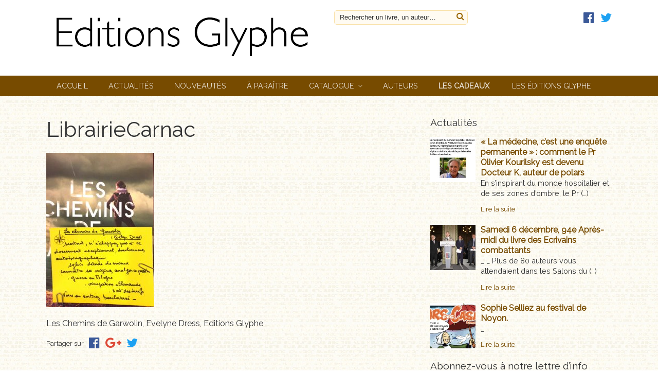

--- FILE ---
content_type: text/html; charset=UTF-8
request_url: https://www.editions-glyphe.com/livre/chemins-de-garwolin/librairiecarnac/
body_size: 7846
content:
<!DOCTYPE html>
<html lang="fr-FR">
	<head>
		<meta charset="UTF-8">
		<title>LibrairieCarnac - Éditions Glyphe</title>
		<meta name="viewport" content="width=device-width, initial-scale=1.0, minimum-scale=1.0, maximum-scale=1.0, user-scalable=no">
		<meta http-equiv="X-UA-Compatible" content="IE=edge">
<meta name='robots' content='index, follow, max-image-preview:large, max-snippet:-1, max-video-preview:-1' />
	<style>img:is([sizes="auto" i], [sizes^="auto," i]) { contain-intrinsic-size: 3000px 1500px }</style>
	
	<!-- This site is optimized with the Yoast SEO plugin v26.1.1 - https://yoast.com/wordpress/plugins/seo/ -->
	<link rel="canonical" href="https://www.editions-glyphe.com/livre/chemins-de-garwolin/librairiecarnac/" />
	<meta property="og:locale" content="fr_FR" />
	<meta property="og:type" content="article" />
	<meta property="og:title" content="LibrairieCarnac - Éditions Glyphe" />
	<meta property="og:description" content="Les Chemins de Garwolin en vitrine à Carnac" />
	<meta property="og:url" content="https://www.editions-glyphe.com/livre/chemins-de-garwolin/librairiecarnac/" />
	<meta property="og:site_name" content="Éditions Glyphe" />
	<meta property="article:modified_time" content="2017-08-17T07:46:05+00:00" />
	<meta property="og:image" content="https://www.editions-glyphe.com/livre/chemins-de-garwolin/librairiecarnac" />
	<meta property="og:image:width" content="448" />
	<meta property="og:image:height" content="640" />
	<meta property="og:image:type" content="image/jpeg" />
	<meta name="twitter:card" content="summary_large_image" />
	<script type="application/ld+json" class="yoast-schema-graph">{"@context":"https://schema.org","@graph":[{"@type":"WebPage","@id":"https://www.editions-glyphe.com/livre/chemins-de-garwolin/librairiecarnac/","url":"https://www.editions-glyphe.com/livre/chemins-de-garwolin/librairiecarnac/","name":"LibrairieCarnac - Éditions Glyphe","isPartOf":{"@id":"https://www.editions-glyphe.com/#website"},"primaryImageOfPage":{"@id":"https://www.editions-glyphe.com/livre/chemins-de-garwolin/librairiecarnac/#primaryimage"},"image":{"@id":"https://www.editions-glyphe.com/livre/chemins-de-garwolin/librairiecarnac/#primaryimage"},"thumbnailUrl":"https://www.editions-glyphe.com/wp-content/uploads/2016/11/LibrairieCarnac.jpg","datePublished":"2017-08-17T07:45:25+00:00","dateModified":"2017-08-17T07:46:05+00:00","breadcrumb":{"@id":"https://www.editions-glyphe.com/livre/chemins-de-garwolin/librairiecarnac/#breadcrumb"},"inLanguage":"fr-FR","potentialAction":[{"@type":"ReadAction","target":["https://www.editions-glyphe.com/livre/chemins-de-garwolin/librairiecarnac/"]}]},{"@type":"ImageObject","inLanguage":"fr-FR","@id":"https://www.editions-glyphe.com/livre/chemins-de-garwolin/librairiecarnac/#primaryimage","url":"https://www.editions-glyphe.com/wp-content/uploads/2016/11/LibrairieCarnac.jpg","contentUrl":"https://www.editions-glyphe.com/wp-content/uploads/2016/11/LibrairieCarnac.jpg","width":448,"height":640,"caption":"Les Chemins de Garwolin en vitrine à Carnac"},{"@type":"BreadcrumbList","@id":"https://www.editions-glyphe.com/livre/chemins-de-garwolin/librairiecarnac/#breadcrumb","itemListElement":[{"@type":"ListItem","position":1,"name":"Accueil","item":"https://www.editions-glyphe.com/"},{"@type":"ListItem","position":2,"name":"Les Chemins de Garwolin","item":"https://www.editions-glyphe.com/livre/chemins-de-garwolin/"},{"@type":"ListItem","position":3,"name":"LibrairieCarnac"}]},{"@type":"WebSite","@id":"https://www.editions-glyphe.com/#website","url":"https://www.editions-glyphe.com/","name":"Éditions Glyphe","description":"Un site Sitedit","publisher":{"@id":"https://www.editions-glyphe.com/#organization"},"potentialAction":[{"@type":"SearchAction","target":{"@type":"EntryPoint","urlTemplate":"https://www.editions-glyphe.com/?s={search_term_string}"},"query-input":{"@type":"PropertyValueSpecification","valueRequired":true,"valueName":"search_term_string"}}],"inLanguage":"fr-FR"},{"@type":"Organization","@id":"https://www.editions-glyphe.com/#organization","name":"Éditions Glyphe","url":"https://www.editions-glyphe.com/","logo":{"@type":"ImageObject","inLanguage":"fr-FR","@id":"https://www.editions-glyphe.com/#/schema/logo/image/","url":"https://www.editions-glyphe.com/wp-content/uploads/2016/12/LogoEditionsSansSlogan.jpg","contentUrl":"https://www.editions-glyphe.com/wp-content/uploads/2016/12/LogoEditionsSansSlogan.jpg","width":1040,"height":192,"caption":"Éditions Glyphe"},"image":{"@id":"https://www.editions-glyphe.com/#/schema/logo/image/"}}]}</script>
	<!-- / Yoast SEO plugin. -->


<link rel='dns-prefetch' href='//fonts.googleapis.com' />
<link rel='stylesheet' id='wp-block-library-css' href='https://www.editions-glyphe.com/wp-includes/css/dist/block-library/style.min.css' type='text/css' media='all' />
<style id='classic-theme-styles-inline-css' type='text/css'>
/*! This file is auto-generated */
.wp-block-button__link{color:#fff;background-color:#32373c;border-radius:9999px;box-shadow:none;text-decoration:none;padding:calc(.667em + 2px) calc(1.333em + 2px);font-size:1.125em}.wp-block-file__button{background:#32373c;color:#fff;text-decoration:none}
</style>
<style id='global-styles-inline-css' type='text/css'>
:root{--wp--preset--aspect-ratio--square: 1;--wp--preset--aspect-ratio--4-3: 4/3;--wp--preset--aspect-ratio--3-4: 3/4;--wp--preset--aspect-ratio--3-2: 3/2;--wp--preset--aspect-ratio--2-3: 2/3;--wp--preset--aspect-ratio--16-9: 16/9;--wp--preset--aspect-ratio--9-16: 9/16;--wp--preset--color--black: #000000;--wp--preset--color--cyan-bluish-gray: #abb8c3;--wp--preset--color--white: #ffffff;--wp--preset--color--pale-pink: #f78da7;--wp--preset--color--vivid-red: #cf2e2e;--wp--preset--color--luminous-vivid-orange: #ff6900;--wp--preset--color--luminous-vivid-amber: #fcb900;--wp--preset--color--light-green-cyan: #7bdcb5;--wp--preset--color--vivid-green-cyan: #00d084;--wp--preset--color--pale-cyan-blue: #8ed1fc;--wp--preset--color--vivid-cyan-blue: #0693e3;--wp--preset--color--vivid-purple: #9b51e0;--wp--preset--gradient--vivid-cyan-blue-to-vivid-purple: linear-gradient(135deg,rgba(6,147,227,1) 0%,rgb(155,81,224) 100%);--wp--preset--gradient--light-green-cyan-to-vivid-green-cyan: linear-gradient(135deg,rgb(122,220,180) 0%,rgb(0,208,130) 100%);--wp--preset--gradient--luminous-vivid-amber-to-luminous-vivid-orange: linear-gradient(135deg,rgba(252,185,0,1) 0%,rgba(255,105,0,1) 100%);--wp--preset--gradient--luminous-vivid-orange-to-vivid-red: linear-gradient(135deg,rgba(255,105,0,1) 0%,rgb(207,46,46) 100%);--wp--preset--gradient--very-light-gray-to-cyan-bluish-gray: linear-gradient(135deg,rgb(238,238,238) 0%,rgb(169,184,195) 100%);--wp--preset--gradient--cool-to-warm-spectrum: linear-gradient(135deg,rgb(74,234,220) 0%,rgb(151,120,209) 20%,rgb(207,42,186) 40%,rgb(238,44,130) 60%,rgb(251,105,98) 80%,rgb(254,248,76) 100%);--wp--preset--gradient--blush-light-purple: linear-gradient(135deg,rgb(255,206,236) 0%,rgb(152,150,240) 100%);--wp--preset--gradient--blush-bordeaux: linear-gradient(135deg,rgb(254,205,165) 0%,rgb(254,45,45) 50%,rgb(107,0,62) 100%);--wp--preset--gradient--luminous-dusk: linear-gradient(135deg,rgb(255,203,112) 0%,rgb(199,81,192) 50%,rgb(65,88,208) 100%);--wp--preset--gradient--pale-ocean: linear-gradient(135deg,rgb(255,245,203) 0%,rgb(182,227,212) 50%,rgb(51,167,181) 100%);--wp--preset--gradient--electric-grass: linear-gradient(135deg,rgb(202,248,128) 0%,rgb(113,206,126) 100%);--wp--preset--gradient--midnight: linear-gradient(135deg,rgb(2,3,129) 0%,rgb(40,116,252) 100%);--wp--preset--font-size--small: 13px;--wp--preset--font-size--medium: 20px;--wp--preset--font-size--large: 36px;--wp--preset--font-size--x-large: 42px;--wp--preset--spacing--20: 0.44rem;--wp--preset--spacing--30: 0.67rem;--wp--preset--spacing--40: 1rem;--wp--preset--spacing--50: 1.5rem;--wp--preset--spacing--60: 2.25rem;--wp--preset--spacing--70: 3.38rem;--wp--preset--spacing--80: 5.06rem;--wp--preset--shadow--natural: 6px 6px 9px rgba(0, 0, 0, 0.2);--wp--preset--shadow--deep: 12px 12px 50px rgba(0, 0, 0, 0.4);--wp--preset--shadow--sharp: 6px 6px 0px rgba(0, 0, 0, 0.2);--wp--preset--shadow--outlined: 6px 6px 0px -3px rgba(255, 255, 255, 1), 6px 6px rgba(0, 0, 0, 1);--wp--preset--shadow--crisp: 6px 6px 0px rgba(0, 0, 0, 1);}:where(.is-layout-flex){gap: 0.5em;}:where(.is-layout-grid){gap: 0.5em;}body .is-layout-flex{display: flex;}.is-layout-flex{flex-wrap: wrap;align-items: center;}.is-layout-flex > :is(*, div){margin: 0;}body .is-layout-grid{display: grid;}.is-layout-grid > :is(*, div){margin: 0;}:where(.wp-block-columns.is-layout-flex){gap: 2em;}:where(.wp-block-columns.is-layout-grid){gap: 2em;}:where(.wp-block-post-template.is-layout-flex){gap: 1.25em;}:where(.wp-block-post-template.is-layout-grid){gap: 1.25em;}.has-black-color{color: var(--wp--preset--color--black) !important;}.has-cyan-bluish-gray-color{color: var(--wp--preset--color--cyan-bluish-gray) !important;}.has-white-color{color: var(--wp--preset--color--white) !important;}.has-pale-pink-color{color: var(--wp--preset--color--pale-pink) !important;}.has-vivid-red-color{color: var(--wp--preset--color--vivid-red) !important;}.has-luminous-vivid-orange-color{color: var(--wp--preset--color--luminous-vivid-orange) !important;}.has-luminous-vivid-amber-color{color: var(--wp--preset--color--luminous-vivid-amber) !important;}.has-light-green-cyan-color{color: var(--wp--preset--color--light-green-cyan) !important;}.has-vivid-green-cyan-color{color: var(--wp--preset--color--vivid-green-cyan) !important;}.has-pale-cyan-blue-color{color: var(--wp--preset--color--pale-cyan-blue) !important;}.has-vivid-cyan-blue-color{color: var(--wp--preset--color--vivid-cyan-blue) !important;}.has-vivid-purple-color{color: var(--wp--preset--color--vivid-purple) !important;}.has-black-background-color{background-color: var(--wp--preset--color--black) !important;}.has-cyan-bluish-gray-background-color{background-color: var(--wp--preset--color--cyan-bluish-gray) !important;}.has-white-background-color{background-color: var(--wp--preset--color--white) !important;}.has-pale-pink-background-color{background-color: var(--wp--preset--color--pale-pink) !important;}.has-vivid-red-background-color{background-color: var(--wp--preset--color--vivid-red) !important;}.has-luminous-vivid-orange-background-color{background-color: var(--wp--preset--color--luminous-vivid-orange) !important;}.has-luminous-vivid-amber-background-color{background-color: var(--wp--preset--color--luminous-vivid-amber) !important;}.has-light-green-cyan-background-color{background-color: var(--wp--preset--color--light-green-cyan) !important;}.has-vivid-green-cyan-background-color{background-color: var(--wp--preset--color--vivid-green-cyan) !important;}.has-pale-cyan-blue-background-color{background-color: var(--wp--preset--color--pale-cyan-blue) !important;}.has-vivid-cyan-blue-background-color{background-color: var(--wp--preset--color--vivid-cyan-blue) !important;}.has-vivid-purple-background-color{background-color: var(--wp--preset--color--vivid-purple) !important;}.has-black-border-color{border-color: var(--wp--preset--color--black) !important;}.has-cyan-bluish-gray-border-color{border-color: var(--wp--preset--color--cyan-bluish-gray) !important;}.has-white-border-color{border-color: var(--wp--preset--color--white) !important;}.has-pale-pink-border-color{border-color: var(--wp--preset--color--pale-pink) !important;}.has-vivid-red-border-color{border-color: var(--wp--preset--color--vivid-red) !important;}.has-luminous-vivid-orange-border-color{border-color: var(--wp--preset--color--luminous-vivid-orange) !important;}.has-luminous-vivid-amber-border-color{border-color: var(--wp--preset--color--luminous-vivid-amber) !important;}.has-light-green-cyan-border-color{border-color: var(--wp--preset--color--light-green-cyan) !important;}.has-vivid-green-cyan-border-color{border-color: var(--wp--preset--color--vivid-green-cyan) !important;}.has-pale-cyan-blue-border-color{border-color: var(--wp--preset--color--pale-cyan-blue) !important;}.has-vivid-cyan-blue-border-color{border-color: var(--wp--preset--color--vivid-cyan-blue) !important;}.has-vivid-purple-border-color{border-color: var(--wp--preset--color--vivid-purple) !important;}.has-vivid-cyan-blue-to-vivid-purple-gradient-background{background: var(--wp--preset--gradient--vivid-cyan-blue-to-vivid-purple) !important;}.has-light-green-cyan-to-vivid-green-cyan-gradient-background{background: var(--wp--preset--gradient--light-green-cyan-to-vivid-green-cyan) !important;}.has-luminous-vivid-amber-to-luminous-vivid-orange-gradient-background{background: var(--wp--preset--gradient--luminous-vivid-amber-to-luminous-vivid-orange) !important;}.has-luminous-vivid-orange-to-vivid-red-gradient-background{background: var(--wp--preset--gradient--luminous-vivid-orange-to-vivid-red) !important;}.has-very-light-gray-to-cyan-bluish-gray-gradient-background{background: var(--wp--preset--gradient--very-light-gray-to-cyan-bluish-gray) !important;}.has-cool-to-warm-spectrum-gradient-background{background: var(--wp--preset--gradient--cool-to-warm-spectrum) !important;}.has-blush-light-purple-gradient-background{background: var(--wp--preset--gradient--blush-light-purple) !important;}.has-blush-bordeaux-gradient-background{background: var(--wp--preset--gradient--blush-bordeaux) !important;}.has-luminous-dusk-gradient-background{background: var(--wp--preset--gradient--luminous-dusk) !important;}.has-pale-ocean-gradient-background{background: var(--wp--preset--gradient--pale-ocean) !important;}.has-electric-grass-gradient-background{background: var(--wp--preset--gradient--electric-grass) !important;}.has-midnight-gradient-background{background: var(--wp--preset--gradient--midnight) !important;}.has-small-font-size{font-size: var(--wp--preset--font-size--small) !important;}.has-medium-font-size{font-size: var(--wp--preset--font-size--medium) !important;}.has-large-font-size{font-size: var(--wp--preset--font-size--large) !important;}.has-x-large-font-size{font-size: var(--wp--preset--font-size--x-large) !important;}
:where(.wp-block-post-template.is-layout-flex){gap: 1.25em;}:where(.wp-block-post-template.is-layout-grid){gap: 1.25em;}
:where(.wp-block-columns.is-layout-flex){gap: 2em;}:where(.wp-block-columns.is-layout-grid){gap: 2em;}
:root :where(.wp-block-pullquote){font-size: 1.5em;line-height: 1.6;}
</style>
<link rel='stylesheet' id='parent-css' href='https://www.editions-glyphe.com/wp-content/themes/sitedit/style.css' type='text/css' media='all' />
<link rel='stylesheet' id='sitedit-css' href='https://www.editions-glyphe.com/wp-content/themes/sitedit/css/sitedit.css' type='text/css' media='all' />
<link rel='stylesheet' id='child-css' href='https://www.editions-glyphe.com/wp-content/themes/sitedit-child/style.css' type='text/css' media='all' />
<link rel='stylesheet' id='fa-css' href='https://www.editions-glyphe.com/wp-content/themes/sitedit/css/font-awesome.min.css' type='text/css' media='all' />
<link rel='stylesheet' id='raleway-css' href='https://fonts.googleapis.com/css?family=Raleway' type='text/css' media='all' />
<link rel='stylesheet' id='grid-css' href='https://www.editions-glyphe.com/wp-content/themes/sitedit/css/simplegrid.css' type='text/css' media='all' />
<link rel='stylesheet' id='swipebox-css' href='https://www.editions-glyphe.com/wp-content/themes/sitedit/css/swipebox.min.css' type='text/css' media='all' />
<script type="text/javascript" src="https://www.editions-glyphe.com/wp-includes/js/jquery/jquery.min.js" id="jquery-core-js"></script>
<script type="text/javascript" src="https://www.editions-glyphe.com/wp-includes/js/jquery/jquery-migrate.min.js" id="jquery-migrate-js"></script>
<link rel="https://api.w.org/" href="https://www.editions-glyphe.com/wp-json/" /><link rel="alternate" title="JSON" type="application/json" href="https://www.editions-glyphe.com/wp-json/wp/v2/media/2436" /><link rel="alternate" title="oEmbed (JSON)" type="application/json+oembed" href="https://www.editions-glyphe.com/wp-json/oembed/1.0/embed?url=https%3A%2F%2Fwww.editions-glyphe.com%2Flivre%2Fchemins-de-garwolin%2Flibrairiecarnac%2F" />
<link rel="alternate" title="oEmbed (XML)" type="text/xml+oembed" href="https://www.editions-glyphe.com/wp-json/oembed/1.0/embed?url=https%3A%2F%2Fwww.editions-glyphe.com%2Flivre%2Fchemins-de-garwolin%2Flibrairiecarnac%2F&#038;format=xml" />
<script type="text/javascript">
var ajaxurl = 'https://www.editions-glyphe.com/wp-admin/admin-ajax.php';
</script>
<style>
a, #slider #one-featured-book a.more-link {color: #774b00;}
#home .front-title, #home .widget-title, a:hover, 
section#content h2 {color: #592d00;}
#main-nav, 
article.book a.read-more-button, 
#slider a.read-more-button, 
.bx-wrapper .bx-pager.bx-default-pager a, 
form#contact button, button.paypal-button {background: #774b00;}
footer, 
#menubar li:hover > ul, 
article.book a.read-more-button:hover, 
#slider a.read-more-button:hover, 
#paginate a.active, 
#home .event-title .event-date, 
section#content .event-title .event-date {background: #592d00;}
#menubar li > ul a:hover, 
#paginate a {background: #95691e;}
</style>
<link rel="icon" href="https://www.editions-glyphe.com/wp-content/uploads/2016/11/cropped-Favicon-32x32.jpg" sizes="32x32" />
<link rel="icon" href="https://www.editions-glyphe.com/wp-content/uploads/2016/11/cropped-Favicon-192x192.jpg" sizes="192x192" />
<link rel="apple-touch-icon" href="https://www.editions-glyphe.com/wp-content/uploads/2016/11/cropped-Favicon-180x180.jpg" />
<meta name="msapplication-TileImage" content="https://www.editions-glyphe.com/wp-content/uploads/2016/11/cropped-Favicon-270x270.jpg" />
		<!--[if lt IE 9]>
		<script src="//html5shim.googlecode.com/svn/trunk/html5.js"></script>
		<![endif]-->
	</head>
	<body class="attachment wp-singular attachment-template-default single single-attachment postid-2436 attachmentid-2436 attachment-jpeg wp-custom-logo wp-theme-sitedit wp-child-theme-sitedit-child" id="body">
		
				
		<aside class="sidebar">
			<nav id="navigation" role="navigation">
				<div id="mobile" class="menu-principal-container"><ul id="menu-principal" class="mobile"><li id="menu-item-38" class="menu-item menu-item-type-post_type menu-item-object-page menu-item-home menu-item-38"><a href="https://www.editions-glyphe.com/">Accueil</a></li>
<li id="menu-item-39" class="menu-item menu-item-type-taxonomy menu-item-object-category menu-item-39"><a href="https://www.editions-glyphe.com/category/actualites/">Actualités</a></li>
<li id="menu-item-59" class="menu-item menu-item-type-post_type menu-item-object-page menu-item-59"><a href="https://www.editions-glyphe.com/nouveautes/">Nouveautés</a></li>
<li id="menu-item-58" class="menu-item menu-item-type-post_type menu-item-object-page menu-item-58"><a href="https://www.editions-glyphe.com/a-paraitre/">À paraître</a></li>
<li id="menu-item-40" class="menu-item menu-item-type-post_type_archive menu-item-object-livre menu-item-has-children menu-item-40"><a href="https://www.editions-glyphe.com/livre/">Catalogue</a>
<ul class="sub-menu">
	<li id="menu-item-162" class="menu-item menu-item-type-taxonomy menu-item-object-collection menu-item-162"><a href="https://www.editions-glyphe.com/collection/histoire-et-societe/">Histoire et société</a></li>
	<li id="menu-item-161" class="menu-item menu-item-type-taxonomy menu-item-object-collection menu-item-161"><a href="https://www.editions-glyphe.com/collection/essais/">Essais</a></li>
	<li id="menu-item-163" class="menu-item menu-item-type-taxonomy menu-item-object-collection menu-item-163"><a href="https://www.editions-glyphe.com/collection/le-francais-en-heritage/">Le français en héritage</a></li>
	<li id="menu-item-172" class="menu-item menu-item-type-taxonomy menu-item-object-collection menu-item-172"><a href="https://www.editions-glyphe.com/collection/histoire-et-medecine/">Société, histoire et médecine</a></li>
	<li id="menu-item-6082" class="menu-item menu-item-type-taxonomy menu-item-object-collection menu-item-6082"><a href="https://www.editions-glyphe.com/collection/biographies/">Biographies</a></li>
	<li id="menu-item-168" class="menu-item menu-item-type-taxonomy menu-item-object-collection menu-item-168"><a href="https://www.editions-glyphe.com/collection/memoires-recits/">Mémoires, récits</a></li>
	<li id="menu-item-170" class="menu-item menu-item-type-taxonomy menu-item-object-collection menu-item-170"><a href="https://www.editions-glyphe.com/collection/polars-et-thrillers/">Polars et thrillers</a></li>
	<li id="menu-item-166" class="menu-item menu-item-type-taxonomy menu-item-object-collection menu-item-166"><a href="https://www.editions-glyphe.com/collection/romans/">Romans</a></li>
	<li id="menu-item-165" class="menu-item menu-item-type-taxonomy menu-item-object-collection menu-item-165"><a href="https://www.editions-glyphe.com/collection/nouvelles/">Nouvelles</a></li>
	<li id="menu-item-169" class="menu-item menu-item-type-taxonomy menu-item-object-collection menu-item-169"><a href="https://www.editions-glyphe.com/collection/poesie/">Poésie</a></li>
	<li id="menu-item-160" class="menu-item menu-item-type-taxonomy menu-item-object-collection menu-item-160"><a href="https://www.editions-glyphe.com/collection/classiques-oublies/">Classiques oubliés</a></li>
	<li id="menu-item-7654" class="menu-item menu-item-type-taxonomy menu-item-object-collection menu-item-7654"><a href="https://www.editions-glyphe.com/collection/coffrets/">Coffrets</a></li>
</ul>
</li>
<li id="menu-item-41" class="menu-item menu-item-type-post_type_archive menu-item-object-auteur menu-item-41"><a href="https://www.editions-glyphe.com/auteur/">Auteurs</a></li>
<li id="menu-item-6502" class="menu-item menu-item-type-post_type menu-item-object-page menu-item-6502"><a href="https://www.editions-glyphe.com/marque-pages/"><b>Les cadeaux</b> </a></li>
<li id="menu-item-44" class="menu-item menu-item-type-post_type menu-item-object-page menu-item-44"><a href="https://www.editions-glyphe.com/les-editions-glyphe/">Les éditions Glyphe</a></li>
</ul></div>			</nav>
		</aside>
	
		<div class="container">
			
			<a href="#body" class="nav-button-open" aria-label="open navigation"></a>
			<a href="#" class="nav-button-close" aria-label="close navigation"></a>
			
			<header>
			<div class="grid grid-pad">
			
				<div class="logo col-6-12">
												    <div class='site-logo'>
				        <a href='https://www.editions-glyphe.com/' title='Éditions Glyphe' rel='home'><img src='https://www.editions-glyphe.com/wp-content/uploads/2016/12/LogoEditionsSansSlogan.jpg' alt='Éditions Glyphe'></a>
				    </div>
								</div>		
				
				<div class="search col-3-12">	
					<form role="search" method="get" id="search-form" action="https://www.editions-glyphe.com/">
						<span class="screen-reader-text">Rechercher un livre, un auteur&hellip;</span>
						<input type="text" class="search-field" placeholder="Rechercher un livre, un auteur&hellip;" value="" name="s" />
						<button type="submit"><i class="fa fa-search" aria-hidden="true"></i> <span class="screen-reader-text">Rechercher</span></button>
					</form>
				</div>
				
				<div class="search col-3-12 hide-mobile">
					<ul class="socials"><li class="facebook"><a href="https://www.facebook.com/Editions-Glyphe-763245750436080/" target="_blank"><i>facebook</i></a></li><li class="twitter"><a href="https://twitter.com/EditionsGlyphe" target="_blank"><i>twitter</i></a></li></ul>				</div>

			</div>	
			</header>
			
			<div id="main-nav" class="hide-mobile">
				<div class="grid grid-pad">
					<nav id="menubar" role="navigation">
						<div id="menubar" class="menu-principal-container"><ul id="menu-principal-1" class="menubar"><li class="menu-item menu-item-type-post_type menu-item-object-page menu-item-home menu-item-38"><a href="https://www.editions-glyphe.com/">Accueil</a></li>
<li class="menu-item menu-item-type-taxonomy menu-item-object-category menu-item-39"><a href="https://www.editions-glyphe.com/category/actualites/">Actualités</a></li>
<li class="menu-item menu-item-type-post_type menu-item-object-page menu-item-59"><a href="https://www.editions-glyphe.com/nouveautes/">Nouveautés</a></li>
<li class="menu-item menu-item-type-post_type menu-item-object-page menu-item-58"><a href="https://www.editions-glyphe.com/a-paraitre/">À paraître</a></li>
<li class="menu-item menu-item-type-post_type_archive menu-item-object-livre menu-item-has-children menu-item-40"><a href="https://www.editions-glyphe.com/livre/">Catalogue</a>
<ul class="sub-menu">
	<li class="menu-item menu-item-type-taxonomy menu-item-object-collection menu-item-162"><a href="https://www.editions-glyphe.com/collection/histoire-et-societe/">Histoire et société</a></li>
	<li class="menu-item menu-item-type-taxonomy menu-item-object-collection menu-item-161"><a href="https://www.editions-glyphe.com/collection/essais/">Essais</a></li>
	<li class="menu-item menu-item-type-taxonomy menu-item-object-collection menu-item-163"><a href="https://www.editions-glyphe.com/collection/le-francais-en-heritage/">Le français en héritage</a></li>
	<li class="menu-item menu-item-type-taxonomy menu-item-object-collection menu-item-172"><a href="https://www.editions-glyphe.com/collection/histoire-et-medecine/">Société, histoire et médecine</a></li>
	<li class="menu-item menu-item-type-taxonomy menu-item-object-collection menu-item-6082"><a href="https://www.editions-glyphe.com/collection/biographies/">Biographies</a></li>
	<li class="menu-item menu-item-type-taxonomy menu-item-object-collection menu-item-168"><a href="https://www.editions-glyphe.com/collection/memoires-recits/">Mémoires, récits</a></li>
	<li class="menu-item menu-item-type-taxonomy menu-item-object-collection menu-item-170"><a href="https://www.editions-glyphe.com/collection/polars-et-thrillers/">Polars et thrillers</a></li>
	<li class="menu-item menu-item-type-taxonomy menu-item-object-collection menu-item-166"><a href="https://www.editions-glyphe.com/collection/romans/">Romans</a></li>
	<li class="menu-item menu-item-type-taxonomy menu-item-object-collection menu-item-165"><a href="https://www.editions-glyphe.com/collection/nouvelles/">Nouvelles</a></li>
	<li class="menu-item menu-item-type-taxonomy menu-item-object-collection menu-item-169"><a href="https://www.editions-glyphe.com/collection/poesie/">Poésie</a></li>
	<li class="menu-item menu-item-type-taxonomy menu-item-object-collection menu-item-160"><a href="https://www.editions-glyphe.com/collection/classiques-oublies/">Classiques oubliés</a></li>
	<li class="menu-item menu-item-type-taxonomy menu-item-object-collection menu-item-7654"><a href="https://www.editions-glyphe.com/collection/coffrets/">Coffrets</a></li>
</ul>
</li>
<li class="menu-item menu-item-type-post_type_archive menu-item-object-auteur menu-item-41"><a href="https://www.editions-glyphe.com/auteur/">Auteurs</a></li>
<li class="menu-item menu-item-type-post_type menu-item-object-page menu-item-6502"><a href="https://www.editions-glyphe.com/marque-pages/"><b>Les cadeaux</b> </a></li>
<li class="menu-item menu-item-type-post_type menu-item-object-page menu-item-44"><a href="https://www.editions-glyphe.com/les-editions-glyphe/">Les éditions Glyphe</a></li>
</ul></div>					</nav>
				</div>
			</div><section role="main" class="grid grid-pad" id="content">
<div id="breadcrumbs"></div>
<div class="single-actu col-7-12">
	
	<!--
	<div class="category"></div>
	-->
	
		
		
	<h1 class="main-title">LibrairieCarnac</h1>
	
		
	
	
	
		
	<div class="thumb">
			</div>
		
	<p class="attachment"><a rel="gallery" href='https://www.editions-glyphe.com/wp-content/uploads/2016/11/LibrairieCarnac.jpg'><img fetchpriority="high" decoding="async" width="210" height="300" src="https://www.editions-glyphe.com/wp-content/uploads/2016/11/LibrairieCarnac-210x300.jpg" class="attachment-medium size-medium" alt="" srcset="https://www.editions-glyphe.com/wp-content/uploads/2016/11/LibrairieCarnac-210x300.jpg 210w, https://www.editions-glyphe.com/wp-content/uploads/2016/11/LibrairieCarnac-110x157.jpg 110w, https://www.editions-glyphe.com/wp-content/uploads/2016/11/LibrairieCarnac-325x464.jpg 325w, https://www.editions-glyphe.com/wp-content/uploads/2016/11/LibrairieCarnac.jpg 448w" sizes="(max-width: 210px) 100vw, 210px" /></a></p>
<p>Les Chemins de Garwolin, Evelyne Dress, Editions Glyphe</p>
<p>
<ul class="social-share">
	<li class="label">Partager sur</li>
    <li class="facebook">
    	<a target="_blank" href="https://www.facebook.com/sharer.php?u=https://www.editions-glyphe.com/livre/chemins-de-garwolin/librairiecarnac/&t=LibrairieCarnac" title="partager sur Facebook" onclick="_gaq.push(['_trackEvent','partage','Facebook','LibrairieCarnac']);"><i class="fa fa-facebook-official" aria-hidden="true"></i></a>
    </li>
    <li class="google">
    	<a target="_blank" href="https://plus.google.com/share?url=https://www.editions-glyphe.com/livre/chemins-de-garwolin/librairiecarnac/" title="partager sur Google+" onclick="_gaq.push(['_trackEvent','partage','Google+','LibrairieCarnac']);"><i class="fa fa-google-plus" aria-hidden="true"></i></a>
    </li>
    <li class="twitter">
    	<a target="_blank" href="http://twitter.com/share?url=https://www.editions-glyphe.com/livre/chemins-de-garwolin/librairiecarnac/&text=LibrairieCarnac&via=Éditions Glyphe" title="partager sur Tweeter" onclick="_gaq.push(['_trackEvent','partage','Twitter','LibrairieCarnac']);"><i class="fa fa-twitter" aria-hidden="true"></i></a>
    </li>
</ul></p>
	
							
</div>

<div class="col-1-12">&nbsp;</div>

<div id="secondary" role="secondary" class="col-4-12">
	<div id="sitedit_news_list-3" class="widget sitedit_news_list"><h3 class="widget-title">Actualités</h3>			<article class="news thumbnail">
				<div class="thumb">
					<a href="https://www.editions-glyphe.com/la-medecine-cest-une-enquete-permanente-comment-le-pr-olivier-kourilsky-est-devenu-docteur-k-auteur-de-polars/"><img width="150" height="150" src="https://www.editions-glyphe.com/wp-content/uploads/2025/12/QdM-150x150.jpg" class="attachment-thumbnail size-thumbnail wp-post-image" alt="" decoding="async" /></a>
				</div>
				<div class="desc">
					<h4 class="news-title"><a href="https://www.editions-glyphe.com/la-medecine-cest-une-enquete-permanente-comment-le-pr-olivier-kourilsky-est-devenu-docteur-k-auteur-de-polars/">« La médecine, c’est une enquête permanente » : comment le Pr Olivier Kourilsky est devenu Docteur K, auteur de polars</a></h4>
					<p>En s’inspirant du monde hospitalier et de ses zones d’ombre, le Pr (&hellip;)</p>
					<a href="https://www.editions-glyphe.com/la-medecine-cest-une-enquete-permanente-comment-le-pr-olivier-kourilsky-est-devenu-docteur-k-auteur-de-polars/" class="read-more">Lire la suite</a>
				</div>
			</article>
					<article class="news thumbnail">
				<div class="thumb">
					<a href="https://www.editions-glyphe.com/94e-apres-midi-du-livre-des-ecrivains-combattants/"><img width="150" height="150" src="https://www.editions-glyphe.com/wp-content/uploads/2025/12/DSC04286-150x150.jpg" class="attachment-thumbnail size-thumbnail wp-post-image" alt="" decoding="async" /></a>
				</div>
				<div class="desc">
					<h4 class="news-title"><a href="https://www.editions-glyphe.com/94e-apres-midi-du-livre-des-ecrivains-combattants/">Samedi 6 décembre, 94e Après-midi du livre des Ecrivains combattants</a></h4>
					<p>_ _ Plus de 80 auteurs vous attendaient dans les Salons du (&hellip;)</p>
					<a href="https://www.editions-glyphe.com/94e-apres-midi-du-livre-des-ecrivains-combattants/" class="read-more">Lire la suite</a>
				</div>
			</article>
					<article class="news thumbnail">
				<div class="thumb">
					<a href="https://www.editions-glyphe.com/sophie-selliez-au-festival-de-noyon/"><img width="150" height="150" src="https://www.editions-glyphe.com/wp-content/uploads/2025/11/Noyon2-150x150.jpg" class="attachment-thumbnail size-thumbnail wp-post-image" alt="" decoding="async" loading="lazy" /></a>
				</div>
				<div class="desc">
					<h4 class="news-title"><a href="https://www.editions-glyphe.com/sophie-selliez-au-festival-de-noyon/">Sophie Selliez au festival de Noyon.</a></h4>
					<p>_</p>
					<a href="https://www.editions-glyphe.com/sophie-selliez-au-festival-de-noyon/" class="read-more">Lire la suite</a>
				</div>
			</article>
		</div><div id="sitedit_newsletter-3" class="widget sitedit_newsletter"><h3 class="widget-title">Abonnez-vous à notre lettre d&rsquo;info</h3>	<form id="newsletter-footer" class="newsletter">
		<input type="hidden" name="check" id="check" value="88d8ece649" />
		<div class="form">
			<span class="screen-reader-text">Entrez votre e-mail</span>
			<input type="email" class="subscriber" placeholder="Entrez votre e-mail" value="" name="subscriber" id="f-subscriber" />
			<button type="submit"><i class="fa fa-envelope" aria-hidden="true"></i> <span class="screen-reader-text">Souscrire</span></button>
		</div>
	</form>
	<div class="response"></div>
	</div></div>

</section>
<footer>
	<div class="grid grid-pad">
		<div class="col-3-12"></div>
		<div class="col-3-12"></div>
		<div class="col-3-12"></div>
		<div class="col-3-12"></div>
	</div>
	<div class="subfooter grid grid-pad">
		<div class="col-9-12">
			<span class="copyright">&copy; Éditions Glyphe 2026</span>
			<div class="menu-pied-de-page-container"><ul id="menu-pied-de-page" class="menu"><li id="menu-item-50" class="menu-item menu-item-type-post_type menu-item-object-page menu-item-50"><a href="https://www.editions-glyphe.com/les-editions-glyphe/">Les éditions Glyphe</a></li>
<li id="menu-item-49" class="menu-item menu-item-type-post_type menu-item-object-page menu-item-49"><a href="https://www.editions-glyphe.com/contact/">Contact</a></li>
<li id="menu-item-657" class="menu-item menu-item-type-post_type menu-item-object-page menu-item-657"><a href="https://www.editions-glyphe.com/conseils-aux-auteurs/">Conseils aux auteurs</a></li>
</ul></div>		</div>
		<div class="col-3-12 sitedit"><p>Une réalisation <a href="http://www.sitedit.fr" target="_blank">Sitedit</a></p></div>
	</div>
</footer>	
<a href="#0" class="cd-top">Top</a>
</div><!-- end container -->
<script type="speculationrules">
{"prefetch":[{"source":"document","where":{"and":[{"href_matches":"\/*"},{"not":{"href_matches":["\/wp-*.php","\/wp-admin\/*","\/wp-content\/uploads\/*","\/wp-content\/*","\/wp-content\/plugins\/*","\/wp-content\/themes\/sitedit-child\/*","\/wp-content\/themes\/sitedit\/*","\/*\\?(.+)"]}},{"not":{"selector_matches":"a[rel~=\"nofollow\"]"}},{"not":{"selector_matches":".no-prefetch, .no-prefetch a"}}]},"eagerness":"conservative"}]}
</script>
<style id='core-block-supports-inline-css' type='text/css'>
.wp-elements-26f7f2c62ff39e1e14215015dfdcaef5 a:where(:not(.wp-element-button)){color:var(--wp--preset--color--white);}.wp-elements-b416e16ac8430866918d31564a977793 a:where(:not(.wp-element-button)){color:var(--wp--preset--color--white);}
</style>
<script type="text/javascript" src="https://www.editions-glyphe.com/wp-content/themes/sitedit/js/jquery.swipebox.mod.js" id="swipebox-js"></script>
<script type="text/javascript" src="https://www.editions-glyphe.com/wp-content/themes/sitedit/js/sitedit.js" id="sitedit-js"></script>
<script>
var $ = jQuery.noConflict();
</script>
</body>
</html>